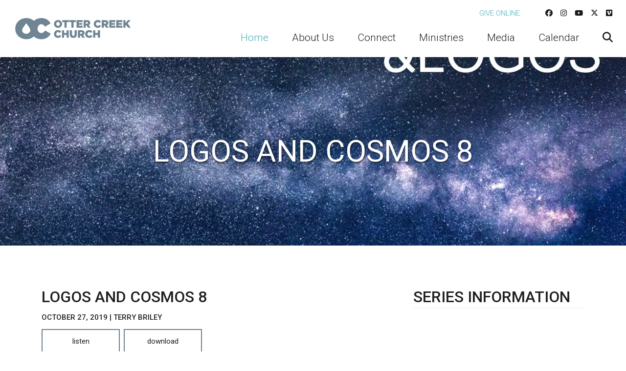

--- FILE ---
content_type: text/html; charset=UTF-8
request_url: https://ottercreek.org/sermon/logos-and-cosmos-8/
body_size: 45368
content:
<!DOCTYPE html>
<html class='no-js ' lang='en' xml:lang='en' data-themeid='mk036' data-cms='https://my.ekklesia360.com' data-siteid='19622' >
<head>
<!--

Theme: MK036
Design © 2025 Monk Development, Inc. All rights reserved.
For help, see: http://help.ekklesia360.com/

-->

<meta charset="utf-8">
<meta http-equiv="X-UA-Compatible" content="IE=edge">

<title>Logos and Cosmos 8 | Sermons | Otter Creek</title>
<meta name="description" content="Sermons by Otter Creek" >

<meta property="og:site_name" content="Otter Creek" >
<meta property="og:type" content="article" >
<meta property="og:title" content="Logos and Cosmos 8 | Sermons | Otter Creek" >

<meta property="og:image" content="https://cdn.monkplatform.com/image/[base64]/cosmos-logos.jpg?fm=webp" >
<meta property="og:image:width" content="1200" >
<meta property="og:image:height" content="630" >
<meta name="twitter:card" content="summary_large_image" >
<meta name="viewport" content="initial-scale=1.0, maximum-scale=1.0, user-scalable=no">
<meta content="yes" name="apple-mobile-web-app-capable">


<link rel="canonical" href="https://ottercreek.org/sermon/logos-and-cosmos-8/" />

<!-- Indicate preferred brand name for Google to display -->
<script type="application/ld+json">
{
  "@context": "http://schema.org",
  "@type": "WebSite",
  "name": "Otter Creek",
  "url": "https://ottercreek.org"
}
</script>

<link rel="stylesheet" href="https://kit.fontawesome.com/8916db1052.css" crossorigin="anonymous">
<link rel="stylesheet" href="/_assets/css/bootstrap.css?t=20190228104322" />
<link rel="stylesheet" href="/_assets/css/mk036.css?t=20190228104325" />
<link rel="stylesheet" href="/_assets/css/override.css?t=20210910094753" />

<!-- Google tag (gtag.js) --> <script async src="https://www.googletagmanager.com/gtag/js?id=G-PWVX67J5KJ"></script> <script> window.dataLayer = window.dataLayer || []; function gtag(){dataLayer.push(arguments);} gtag('js', new Date()); gtag('config', 'G-PWVX67J5KJ'); </script>



<style>.widget.sermon {

    display: block;
    display: table;
    margin: 1em auto;

}

.widget.sermon .col-12.col-lg-4, .widget.sermon .col-12.col-lg-8 {

    margin-top: 1em;
    display: block;
    flex: 0 0 0;
    max-width: 100%;
  
    margin: auto;
    text-align: center;
    margin: 1em auto;

}

.mx-lg-9 {

    margin-right: 3rem !important;
    margin-left: 3rem !important;
    display: block;
    margin: auto;

}

.r_grid{width:100%;margin:1em 0;clear:both}.r_grid .r_row{width:100%;margin-bottom:1em}.r_grid .r_row.omega{margin-bottom:0}.r_grid .clearfix:before,.r_grid .clearfix:after{content:" ";display:table}.r_grid .clearfix:after{clear:both}.r_grid .full,.r_grid .one-half,.r_grid .one-third,.r_grid .one-fourth,.r_grid .two-third,.r_grid .three-fourth,.r_grid .one-half.omega,.r_grid .one-third.omega,.r_grid .two-third.omega,.r_grid .one-fourth.omega,.r_grid .three-fourth.omega{padding-left:2.60281%;padding-right:2.60281%;width:94.79438%;float:right;margin-right:0;*margin-left:-1.66em;display:inline}.r_grid img{display:block;width:100%;height:auto;min-width:100%;max-width:100%;line-height:0;padding:0;margin:0}@media (max-width: 61.5em){.r_grid .full,.r_grid .one-half,.r_grid .one-third,.r_grid .one-fourth,.r_grid .two-third,.r_grid .three-fourth,.r_grid .one-half.omega,.r_grid .one-third.omega,.r_grid .two-third.omega,.r_grid .one-fourth.omega,.r_grid .three-fourth.omega{margin-bottom:1em}.r_grid .r_row{margin-bottom:0}}@media (min-width: 61.5em){.r_grid .full{width:100%;padding-left:0;padding-right:0;margin-left:0;margin-right:0;float:left}.r_grid .one-half{padding-left:0;padding-right:0;width:48.94268%;float:left;margin-right:2.11465%}.r_grid .one-third{padding-left:0;padding-right:0;width:31.92357%;float:left;margin-right:2.11465%}.r_grid .one-fourth{padding-left:0;padding-right:0;width:23.41401%;float:left;margin-right:2.11465%}.r_grid .two-third{padding-left:0;padding-right:0;width:65.96178%;float:left;margin-right:2.11465%}.r_grid .three-fourth{padding-left:0;padding-right:0;width:74.47134%;float:left;margin-right:2.11465%}.r_grid .one-half.omega{padding-left:0;padding-right:0;width:48.94268%;float:right;margin-right:0}.r_grid .one-third.omega{padding-left:0;padding-right:0;width:31.92357%;float:right;margin-right:0}.r_grid .one-fourth.omega{padding-left:0;padding-right:0;width:23.41401%;float:right;margin-right:0}.r_grid .two-third.omega{padding-left:0;padding-right:0;width:65.96178%;float:right;margin-right:0}.r_grid .three-fourth.omega{padding-left:0;padding-right:0;width:74.47134%;float:right;margin-right:0}}

#staff3 > div:nth-child(1) > p:nth-child(2) {
  display: none;
}

#staff3 > div:nth-child(1) > div:nth-child(4), #staff3 > div:nth-child(1) > div:nth-child(5), #staff3 > div:nth-child(1) > div:nth-child(6), #staff3 > div:nth-child(1) > div:nth-child(7) {
  
  display: none;
}

#staff3 > div.shepherd1 > p:nth-child(1) { 
    display: none;
}

#staff3 > div.shepherd1 { display:none!important;}</style>
<script src="/_assets/js/lib/jquery.min.js"></script>
<script src="/_assets/js/lib/tether.min.js"></script>
<script src="/_assets/js/lib/bootstrap.min.js"></script>
<script src="https://my.ekklesia360.com/Clients/monkcms-dev.js"></script><link rel="stylesheet" href="/_assets/css/layouts/mcms_sermons_5.css?t=20190228104324" />
</head>

<body class="flex-filters"> 

<div id="wrap">

 <header id="header" class="py-3 py-lg-4" data-toggle="sticky-onscroll">
	<div class="container-fluid px-lg-6">
    	<div class="row align-items-center">
        	<div class="col-8 col-md-6 col-lg-4 col-xl-3">
            <a href="/" class="logo"><img src="https://cdn.monkplatform.com/image/[base64]/otter-creek-logo.png?fm=webp" alt="Otter Creek Church Brentwood Campus" /></a>
            </div>
            <div class="col-4 col-md-6 col-lg-8 col-xl-9 text-right">
            	<nav class="metanav hidden-md-down mb-4 text-left">
                    <ul class="list-unstyled d-flex justify-content-end align-items-center m-0">
                    <li class="text-uppercase pr-4 pr-xl-8"><a href="/give" title="Give Online">Give Online</a></li><li class="pl-3 pr-1 social-links"><a href="https://www.facebook.com/OtterCreekChurch" target="_blank" title="Facebook"><i class="fab fa-facebook"></i></a></li><li class="pl-3 pr-1 social-links"><a href="https://www.instagram.com/ottercreekchurch/" target="_blank" title="Instagram"><i class="fab fa-instagram"></i></a></li><li class="pl-3 pr-1 social-links"><a href="https://www.youtube.com/channel/UCD0IGNlMEIsoW82KzXEX9Cg" target="_blank" title="YouTube"><i class="fab fa-youtube"></i></a></li><li class="pl-3 pr-1 social-links"><a href="https://twitter.com/ottercreek" target="_blank" title="Twitter"><i class="fab fa-x-twitter"></i></a></li><li class="pl-3 pr-1 social-links"><a href="https://vimeo.com/ottercreekchurch" target="_blank" title="Vimeo"><i class="fab fa-vimeo"></i></a></li>                    </ul>
                </nav>
                <nav class="desktop hidden-md-down">
                <ul id="nav" class="d-flex justify-content-end align-items-center">
  <li class="current" id="nav_home"><a href="/"><span>Home</span></a></li>
  <li id="nav_about-us"><a href="#"><span>About Us</span></a>
    <ul>
      <li id="nav_vision-values"><a href="/vision-values/"><span>Vision and Values</span></a></li>
      <li id="nav_about-us_ministers-and-staff"><a href="/about-us/ministers-and-staff/"><span>Ministers and Staff</span></a></li>
      <li id="nav_about-us_shepherds"><a href="/about-us/shepherds/"><span>Shepherds</span></a></li>
      <li id="nav_about-us_ministry-teams"><a href="/about-us/ministry-teams/"><span>Ministry Teams</span></a></li>
      <li id="nav_about-us_where-to-find-us"><a href="/about-us/where-to-find-us/"><span>Where to Find Us</span></a></li>
      <li id="nav_about-us_job-openings"><a href="/about-us/job-openings/"><span>Job Openings</span></a></li>
      <li id="nav_about-us_retreat-property"><a href="/about-us/retreat-property/"><span>Retreat Property</span></a></li>
    </ul>
  </li>
  <li id="nav_connect"><a href="#"><span>Connect</span></a>
    <ul>
      <li id="nav_connect_join-otter-creek"><a href="/connect/join-otter-creek/"><span>Join Otter Creek</span></a></li>
      <li id="nav_connect_small-groups"><a href="/connect/small-groups/"><span>Small Groups</span></a></li>
      <li id="nav_find-your-team"><a href="/find-your-team/"><span>Volunteer</span></a></li>
      <li id="nav_mental-health-resources"><a href="/mental-health-resources/" target="_blank"><span>Mental Health Resources</span></a></li>
    </ul>
  </li>
  <li id="nav_ministries"><a href="#"><span>Ministries</span></a>
    <ul>
      <li id="nav_ministries_classes"><a href="/ministries/classes/"><span>Classes</span></a></li>
      <li id="nav_ministries_adult-ministry"><a href="/ministries/adult-ministry/"><span>Adult Ministry</span></a>
        <ul>
          <li id="nav_ministries_adult-ministry_adult-ministry-connection"><a href="/ministries/adult-ministry/adult-ministry-connection/"><span>Adult Ministry Connection</span></a></li>
          <li id="nav_ministries_adult-ministry_adult-ministry-compassion"><a href="/ministries/adult-ministry/adult-ministry-compassion/"><span>Adult Ministry Compassion</span></a></li>
          <li id="nav_ministries_adult-ministry_adult-ministry-curiosity"><a href="/ministries/adult-ministry/adult-ministry-curiosity/"><span>Adult Ministry Curiosity</span></a></li>
        </ul>
      </li>
      <li id="nav_ministries_children"><a href="/ministries/children/"><span>Children</span></a></li>
      <li id="nav_ministries_otter-creek-youth-group"><a href="/ministries/otter-creek-youth-group/"><span>Otter Creek Youth Group</span></a></li>
      <li id="nav_ministries_young-adult"><a href="#"><span>Young Adult</span></a>
        <ul>
          <li id="nav_ministries_young-adults_college"><a href="/ministries/young-adults/college/"><span>College</span></a></li>
          <li id="nav_ministries_young-adult_young-adult"><a href="/ministries/young-adult/young-adult/"><span>Young Adult</span></a></li>
        </ul>
      </li>
      <li id="nav_ministries_outreach"><a href="#"><span>Outreach</span></a>
        <ul>
          <li id="nav_ministries_outreach_local-outreach"><a href="/ministries/outreach/local-outreach/"><span>Local Outreach</span></a></li>
          <li id="nav_ministries_outreach_global-mission"><a href="/ministries/outreach/global-mission/"><span>Global Mission</span></a></li>
          <li id="nav_ocwestend"><a href="/ocwestend/"><span>OC West End Ministry Center</span></a></li>
        </ul>
      </li>
      <li id="nav_ministries_prayer"><a href="/ministries/prayer/"><span>Prayer</span></a>
        <ul>
          <li id="nav_ministries_prayer_prayer-with-a-shepherd"><a href="/ministries/prayer/prayer-with-a-shepherd/"><span>Prayer with a Shepherd</span></a></li>
          <li id="nav_freedom-prayer"><a href="/freedom-prayer/"><span>Freedom Prayer</span></a></li>
        </ul>
      </li>
      <li id="nav_ministries_camp"><a href="#"><span>Camp</span></a>
        <ul>
          <li id="nav_ministries_youth_345-camp-save-the-date"><a href="/ministries/youth/345-camp-save-the-date/"><span>3.4.5 Camp Save-the-Date</span></a></li>
          <li id="nav_ministries_youth_senior-camp-save-the-date"><a href="/ministries/youth/senior-camp-save-the-date/"><span>OCYG Camp Save-the-Date</span></a></li>
        </ul>
      </li>
      <li id="nav_ministries_worship"><a href="/ministries/worship/"><span>Worship</span></a></li>
      <li id="nav_sale"><a href="/sale/"><span>Otter Creek Kids Consignment Sale</span></a></li>
      <li id="nav_ministries_oc-preschool-kindergarten"><a href="http://www.ottercreekschool.org" target="_blank"><span>OC Preschool &amp; Kindergarten</span></a></li>
      <li id="nav_ministries_oc-west-end-preschool"><a href="/ministries/oc-west-end-preschool/" target="_blank"><span>OC West End Preschool</span></a></li>
    </ul>
  </li>
  <li id="nav_media"><a href="#"><span>Media</span></a>
    <ul>
      <li id="nav_media_live-stream"><a href="http://ottercreek.org/live-stream-online/"><span>Live Stream</span></a></li>
      <li id="nav_teachings"><a href="/teachings/"><span>Teachings</span></a></li>
      <li id="nav_media_sunday-classes"><a href="/media/sunday-classes/"><span>Sunday Classes</span></a></li>
      <li id="nav_stories"><a href="/stories/"><span>Stories</span></a></li>
      <li id="nav_media_global-missions-highlight"><a href="/media/global-missions-highlight/"><span>Global Missions Highlight</span></a></li>
      <li id="nav_media_member-directory"><a href="/media/member-directory/"><span>Member Directory</span></a></li>
    </ul>
  </li>
  <li id="nav_public-calendar"><a href="/public-calendar/"><span>Calendar</span></a></li>
                	<li class="search"><a href="#" class="desktopsearch-toggle"><i class="fa fa-search"></i></a></li>
                </ul>
                </nav>
                <a href="#" id="mobile-toggle" class="mobilenav-toggle hidden-lg-up"><i class="fa fa-bars"></i></a>
            </div>
    	</div>	
    </div>
                <form action="/search-results/" method="get" id="searchForm" ><fieldset>
               <input type="text" id="search_term" name="keywords" value="" placeholder="Search" class="clearClick" />
               <a id="search_go" href="#" class="mcmsSearch fa fa-chevron-right"></a>
<input type="hidden" name="show_results" value="N%3B" />

            </fieldset></form></header><!--end #header-->
<nav class="mobile">
	<div class="mobile-inner">
    
    <div class="top">
    	<div class="search">
                    <form action="/search-results/" method="get" id="searchForm2" ><fieldset>
               <input type="text" id="search_term2" name="keywords" value="" placeholder="Search" class="clearClick" />
               <a id="search_go2" href="#" class="fa fa-chevron-right"></a>
<input type="hidden" name="show_results" value="N%3B" />

            </fieldset></form>        <a href="#" class="mobilesearch-toggle"><i class="fa fa-search"></i></a>
        </div>
    	<a href="#" class="mobilenav-toggle"><i class="fa fa-times"></i></a>
    </div>
    
	<ul id="mobilenav">
  <li class="current" id="mobilenav_home"><a href='/'>Home</a></li>
  <li id="mobilenav_about-us"><a href='#'>About Us</a>
    <ul>
      <li id="mobilenav_vision-values"><a href='/vision-values/'>Vision and Values</a></li>
      <li id="mobilenav_about-us_ministers-and-staff"><a href='/about-us/ministers-and-staff/'>Ministers and Staff</a></li>
      <li id="mobilenav_about-us_shepherds"><a href='/about-us/shepherds/'>Shepherds</a></li>
      <li id="mobilenav_about-us_ministry-teams"><a href='/about-us/ministry-teams/'>Ministry Teams</a></li>
      <li id="mobilenav_about-us_where-to-find-us"><a href='/about-us/where-to-find-us/'>Where to Find Us</a></li>
      <li id="mobilenav_about-us_job-openings"><a href='/about-us/job-openings/'>Job Openings</a></li>
      <li id="mobilenav_about-us_retreat-property"><a href='/about-us/retreat-property/'>Retreat Property</a></li>
    </ul>
  </li>
  <li id="mobilenav_connect"><a href='#'>Connect</a>
    <ul>
      <li id="mobilenav_connect_join-otter-creek"><a href='/connect/join-otter-creek/'>Join Otter Creek</a></li>
      <li id="mobilenav_connect_small-groups"><a href='/connect/small-groups/'>Small Groups</a></li>
      <li id="mobilenav_find-your-team"><a href='/find-your-team/'>Volunteer</a></li>
      <li id="mobilenav_mental-health-resources"><a href='/mental-health-resources/' target='_blank'>Mental Health Resources</a></li>
    </ul>
  </li>
  <li id="mobilenav_ministries"><a href='#'>Ministries</a>
    <ul>
      <li id="mobilenav_ministries_classes"><a href='/ministries/classes/'>Classes</a></li>
      <li id="mobilenav_ministries_adult-ministry"><a href='/ministries/adult-ministry/'>Adult Ministry</a>
        <ul>
          <li id="mobilenav_ministries_adult-ministry_adult-ministry-connection"><a href='/ministries/adult-ministry/adult-ministry-connection/'>Adult Ministry Connection</a></li>
          <li id="mobilenav_ministries_adult-ministry_adult-ministry-compassion"><a href='/ministries/adult-ministry/adult-ministry-compassion/'>Adult Ministry Compassion</a></li>
          <li id="mobilenav_ministries_adult-ministry_adult-ministry-curiosity"><a href='/ministries/adult-ministry/adult-ministry-curiosity/'>Adult Ministry Curiosity</a></li>
        </ul>
      </li>
      <li id="mobilenav_ministries_children"><a href='/ministries/children/'>Children</a></li>
      <li id="mobilenav_ministries_otter-creek-youth-group"><a href='/ministries/otter-creek-youth-group/'>Otter Creek Youth Group</a></li>
      <li id="mobilenav_ministries_young-adult"><a href='#'>Young Adult</a>
        <ul>
          <li id="mobilenav_ministries_young-adults_college"><a href='/ministries/young-adults/college/'>College</a></li>
          <li id="mobilenav_ministries_young-adult_young-adult"><a href='/ministries/young-adult/young-adult/'>Young Adult</a></li>
        </ul>
      </li>
      <li id="mobilenav_ministries_outreach"><a href='#'>Outreach</a>
        <ul>
          <li id="mobilenav_ministries_outreach_local-outreach"><a href='/ministries/outreach/local-outreach/'>Local Outreach</a></li>
          <li id="mobilenav_ministries_outreach_global-mission"><a href='/ministries/outreach/global-mission/'>Global Mission</a></li>
          <li id="mobilenav_ocwestend"><a href='/ocwestend/'>OC West End Ministry Center</a></li>
        </ul>
      </li>
      <li id="mobilenav_ministries_prayer"><a href='/ministries/prayer/'>Prayer</a>
        <ul>
          <li id="mobilenav_ministries_prayer_prayer-with-a-shepherd"><a href='/ministries/prayer/prayer-with-a-shepherd/'>Prayer with a Shepherd</a></li>
          <li id="mobilenav_freedom-prayer"><a href='/freedom-prayer/'>Freedom Prayer</a></li>
        </ul>
      </li>
      <li id="mobilenav_ministries_camp"><a href='#'>Camp</a>
        <ul>
          <li id="mobilenav_ministries_youth_345-camp-save-the-date"><a href='/ministries/youth/345-camp-save-the-date/'>3.4.5 Camp Save-the-Date</a></li>
          <li id="mobilenav_ministries_youth_senior-camp-save-the-date"><a href='/ministries/youth/senior-camp-save-the-date/'>OCYG Camp Save-the-Date</a></li>
        </ul>
      </li>
      <li id="mobilenav_ministries_worship"><a href='/ministries/worship/'>Worship</a></li>
      <li id="mobilenav_sale"><a href='/sale/'>Otter Creek Kids Consignment Sale</a></li>
      <li id="mobilenav_ministries_oc-preschool-kindergarten"><a href='http://www.ottercreekschool.org' target='_blank'>OC Preschool &amp; Kindergarten</a></li>
      <li id="mobilenav_ministries_oc-west-end-preschool"><a href='/ministries/oc-west-end-preschool/' target='_blank'>OC West End Preschool</a></li>
    </ul>
  </li>
  <li id="mobilenav_media"><a href='#'>Media</a>
    <ul>
      <li id="mobilenav_media_live-stream"><a href='http://ottercreek.org/live-stream-online/'>Live Stream</a></li>
      <li id="mobilenav_teachings"><a href='/teachings/'>Teachings</a></li>
      <li id="mobilenav_media_sunday-classes"><a href='/media/sunday-classes/'>Sunday Classes</a></li>
      <li id="mobilenav_stories"><a href='/stories/'>Stories</a></li>
      <li id="mobilenav_media_global-missions-highlight"><a href='/media/global-missions-highlight/'>Global Missions Highlight</a></li>
      <li id="mobilenav_media_member-directory"><a href='/media/member-directory/'>Member Directory</a></li>
    </ul>
  </li>
  <li id="mobilenav_public-calendar"><a href='/public-calendar/'>Calendar</a></li>
</ul>
     <ul class="links list-unstyled m-0 text-right">
	<li class='text-uppercase mb-4'><a href='/give' title="Give Online">Give Online</a></li>    </ul>
    <ul class="social list-unstyled d-flex justify-content-end align-items-center m-0">
	<li class='ml-4'><a href='https://www.facebook.com/OtterCreekChurch' target='_blank' title="Facebook"><i class='fa fa-facebook'></i></a></li><li class='ml-4'><a href='https://www.instagram.com/ottercreekchurch/' target='_blank' title="Instagram"><i class='fa fa-instagram'></i></a></li><li class='ml-4'><a href='https://www.youtube.com/channel/UCD0IGNlMEIsoW82KzXEX9Cg' target='_blank' title="YouTube"><i class='fa fa-youtube'></i></a></li><li class='ml-4'><a href='https://twitter.com/ottercreek' target='_blank' title="Twitter"><i class='fa fa-x-twitter'></i></a></li><li class='ml-4'><a href='https://vimeo.com/ottercreekchurch' target='_blank' title="Vimeo"><i class='fa fa-vimeo'></i></a></li>    </ul>
    </div>
</nav>


<div id="billboard" class="hasbillboard dark" style="background-image: url(https://cdn.monkplatform.com/image/[base64]/cosmos-logos.jpg?fm=webp);">
<div class='text'><div class='container'><div class='inner'><h1>Logos and Cosmos 8</h1></div></div></div><!--end .text--></div><!--end #billboard-->

<div id="content" class="py-8">
    <div class="container">
        <div class="row">
            <div class="col-lg-12 content-main">
                         <div id="ekkSermons_5_detail">
                                              <article>
                                          <div class="sermon-details row">
                      <div class='sermon-left col-12 col-lg-8'>
                        <h3>Logos and Cosmos 8</h3>
                        <h6>October 27, 2019 | Terry Briley</h6><ul class='media list-unstyled'><li class='listen'><a class='mcms_audioplayer' href='https://cms-production-backend.monkcms.com/Clients/download.php?sid=19622&url=https%3A%2F%2Fhistorian.ministrycloud.com%2Fr%2FeyJzaXRlX2lkIjoiMTk2MjIiLCJzZXJtb25faWQiOiIxNjg3NjMwIiwibWVkaWFfaWQiOiI3MDUxNzA0IiwibWVkaWFfZm9ybWF0IjoiMSJ9%2Fhttps%3A%2F%2F8e598f5040b714227211-2068f0643cbd186ff292bc704fe77e1b.ssl.cf2.rackcdn.com%2Fuploaded%2Fl%2F0e9459024_1572551668_logos-and-cosmos-10-27-19.mp3&mediaBID=7051704&v=4d5e7951f423200176cbe82abf38fc9b&template=https%3A%2F%2Fcms-production-backend.monkcms.com%2FClients%2Fplayer%2Fvideoplayer.php&module=sermon&content_id=1687630&type=sound&CMSCODE=EKK&skin=skin_plain.xml&CMS_LINK=https%3A%2F%2Fcms-production-backend.monkcms.com&width=400&height=300&image=&overrideImage=false&playlist=true&autostart=true&header=&'>Listen</a></li><li class='download'><a href='https://cms-production-backend.monkcms.com/Clients/download.php?sid=19622&url=https%3A%2F%2Fhistorian.ministrycloud.com%2Fr%2FeyJzaXRlX2lkIjoiMTk2MjIiLCJzZXJtb25faWQiOiIxNjg3NjMwIiwibWVkaWFfaWQiOiI3MDUxNzA0IiwibWVkaWFfZm9ybWF0IjoiMSJ9%2Fhttps%3A%2F%2F8e598f5040b714227211-2068f0643cbd186ff292bc704fe77e1b.ssl.cf2.rackcdn.com%2Fuploaded%2Fl%2F0e9459024_1572551668_logos-and-cosmos-10-27-19.mp3&mediaBID=7051704&v=4d5e7951f423200176cbe82abf38fc9b'>Download</a></li></ul>                      </div>
                      <div class='sermon-right  col-12 col-lg-4'><h3>Series Information</h3></div>                  </div>
                </article>
                            </div><!--end #ekkSermons_5_detail-->
            <div class="share">
<h5>Share with a friend</h5>
<a class="addthis_button_facebook"><span class="fab fa-facebook"></span></a>
<a class="addthis_button_twitter"><span class="fab fa-x-twitter"></span></a>
<a class="addthis_button_email"><span class="fa fa-envelope"></span></a>
<a class="addthis_button_expanded"><span class="fa fa-plus"></span></a>
</div>

            </div><!--end .text-main-->
        </div><!--end .row-->
    </div><!--end .container-->
    <div class='container mt-8'><h4>Other teachings in the series</h4><div id='ekkSermons_5_list'><div class='row'><article class='col-6 col-lg-3'><a href='/sermon/logos-and-cosmos-1' class='image-link'><img src='https://cdn.monkplatform.com/image/[base64]/cosmos-logos.jpg?fm=webp' /></a><div class='meta'><p>September 01, 2019</p></div><h5><a href='/sermon/logos-and-cosmos-1'>Logos and Cosmos 1</a></h5></article><article class='col-6 col-lg-3'><a href='/sermon/logos-and-cosmos-2' class='image-link'><img src='https://cdn.monkplatform.com/image/[base64]/cosmos-logos.jpg?fm=webp' /></a><div class='meta'><p>September 08, 2019</p></div><h5><a href='/sermon/logos-and-cosmos-2'>Logos and Cosmos 2</a></h5></article><article class='col-6 col-lg-3'><a href='/sermon/logos-and-cosmos-3' class='image-link'><img src='https://cdn.monkplatform.com/image/[base64]/cosmos-logos.jpg?fm=webp' /></a><div class='meta'><p>September 15, 2019</p></div><h5><a href='/sermon/logos-and-cosmos-3'>Logos and Cosmos 3</a></h5></article><article class='col-6 col-lg-3'><a href='/sermon/logos-and-cosmos-4' class='image-link'><img src='https://cdn.monkplatform.com/image/[base64]/cosmos-logos.jpg?fm=webp' /></a><div class='meta'><p>September 29, 2019</p></div><h5><a href='/sermon/logos-and-cosmos-4'>Logos and Cosmos 4</a></h5></article><article class='col-6 col-lg-3'><div class='meta'><p>October 06, 2019</p></div><h5><a href='/sermon/logos-and-cosmos-5'>Logos and Cosmos 5</a></h5></article><article class='col-6 col-lg-3'><a href='/sermon/logos-and-cosmos-6' class='image-link'><img src='https://cdn.monkplatform.com/image/[base64]/cosmos-logos.jpg?fm=webp' /></a><div class='meta'><p>October 13, 2019</p></div><h5><a href='/sermon/logos-and-cosmos-6'>Logos and Cosmos 6</a></h5></article><article class='col-6 col-lg-3'><a href='/sermon/logos-and-cosmos-7' class='image-link'><img src='https://cdn.monkplatform.com/image/[base64]/cosmos-logos.jpg?fm=webp' /></a><div class='meta'><p>October 20, 2019</p></div><h5><a href='/sermon/logos-and-cosmos-7'>Logos and Cosmos 7</a></h5></article><article class='col-6 col-lg-3'><a href='/sermon/logos-and-cosmos-9' class='image-link'><img src='https://cdn.monkplatform.com/image/[base64]/cosmos-logos.jpg?fm=webp' /></a><div class='meta'><p>November 03, 2019</p></div><h5><a href='/sermon/logos-and-cosmos-9'>Logos and Cosmos 9</a></h5></article><article class='col-6 col-lg-3'><a href='/sermon/logos-and-cosmos-10' class='image-link'><img src='https://cdn.monkplatform.com/image/[base64]/cosmos-logos.jpg?fm=webp' /></a><div class='meta'><p>November 10, 2019</p></div><h5><a href='/sermon/logos-and-cosmos-10'>Logos and Cosmos 10</a></h5></article><article class='col-6 col-lg-3'><a href='/sermon/logos-and-cosmos-11' class='image-link'><img src='https://cdn.monkplatform.com/image/[base64]/cosmos-logos.jpg?fm=webp' /></a><div class='meta'><p>November 17, 2019</p></div><h5><a href='/sermon/logos-and-cosmos-11'>Logos and Cosmos 11</a></h5></article><article class='col-6 col-lg-3'><a href='/sermon/logos-and-cosmos-12' class='image-link'><img src='https://cdn.monkplatform.com/image/[base64]/cosmos-logos.jpg?fm=webp' /></a><div class='meta'><p>November 24, 2019</p></div><h5><a href='/sermon/logos-and-cosmos-12'>Logos and Cosmos 12</a></h5></article><article class='col-6 col-lg-3'><a href='/sermon/logos-and-cosmos-13' class='image-link'><img src='https://cdn.monkplatform.com/image/[base64]/cosmos-logos.jpg?fm=webp' /></a><div class='meta'><p>December 01, 2019</p></div><h5><a href='/sermon/logos-and-cosmos-13'>Logos and Cosmos 13</a></h5></article><article class='col-6 col-lg-3'><a href='/sermon/logos-and-cosmos-14' class='image-link'><img src='https://cdn.monkplatform.com/image/[base64]/cosmos-logos.jpg?fm=webp' /></a><div class='meta'><p>December 08, 2019</p></div><h5><a href='/sermon/logos-and-cosmos-14'>Logos and Cosmos 14</a></h5></article><article class='col-6 col-lg-3'><a href='/sermon/logos-and-cosmos-15' class='image-link'><img src='https://cdn.monkplatform.com/image/[base64]/cosmos-logos.jpg?fm=webp' /></a><div class='meta'><p>December 15, 2019</p></div><h5><a href='/sermon/logos-and-cosmos-15'>Logos and Cosmos 15</a></h5></article><article class='col-6 col-lg-3'><a href='/sermon/logos-cosmos-01' class='image-link'><img src='https://cdn.monkplatform.com/image/[base64]/logos-cosmos.png?fm=webp' /></a><div class='meta'><p>June 04, 2023</p></div><h5><a href='/sermon/logos-cosmos-01'>Logos & Cosmos 01</a></h5></article><article class='col-6 col-lg-3'><a href='/sermon/logos-and-cosmos-02' class='image-link'><img src='https://cdn.monkplatform.com/image/[base64]/logos-cosmos.png?fm=webp' /></a><div class='meta'><p>June 11, 2023</p></div><h5><a href='/sermon/logos-and-cosmos-02'>Logos and Cosmos 02</a></h5></article><article class='col-6 col-lg-3'><a href='/sermon/logos-and-cosmos-03' class='image-link'><img src='https://cdn.monkplatform.com/image/[base64]/logos-cosmos.png?fm=webp' /></a><div class='meta'><p>June 18, 2023</p></div><h5><a href='/sermon/logos-and-cosmos-03'>Logos and Cosmos 03</a></h5></article><article class='col-6 col-lg-3'><a href='/sermon/logos-and-cosmos-04' class='image-link'><img src='https://cdn.monkplatform.com/image/[base64]/logos-cosmos.png?fm=webp' /></a><div class='meta'><p>June 25, 2023</p></div><h5><a href='/sermon/logos-and-cosmos-04'>Logos and Cosmos 04</a></h5></article><article class='col-6 col-lg-3'><a href='/sermon/logos-and-cosmos-05' class='image-link'><img src='https://cdn.monkplatform.com/image/[base64]/logos-cosmos.png?fm=webp' /></a><div class='meta'><p>July 02, 2023</p></div><h5><a href='/sermon/logos-and-cosmos-05'>Logos and Cosmos 05</a></h5></article><article class='col-6 col-lg-3'><a href='/sermon/logos-and-cosmos-06' class='image-link'><img src='https://cdn.monkplatform.com/image/[base64]/logos-cosmos.png?fm=webp' /></a><div class='meta'><p>July 09, 2023</p></div><h5><a href='/sermon/logos-and-cosmos-06'>Logos and Cosmos 06</a></h5></article><article class='col-6 col-lg-3'><a href='/sermon/logos-and-cosmos-07' class='image-link'><img src='https://cdn.monkplatform.com/image/[base64]/logos-cosmos.png?fm=webp' /></a><div class='meta'><p>July 16, 2023</p></div><h5><a href='/sermon/logos-and-cosmos-07'>Logos and Cosmos 07</a></h5></article><article class='col-6 col-lg-3'><a href='/sermon/logos-and-cosmos-08' class='image-link'><img src='https://cdn.monkplatform.com/image/[base64]/logos-cosmos.png?fm=webp' /></a><div class='meta'><p>July 23, 2023</p></div><h5><a href='/sermon/logos-and-cosmos-08'>Logos and Cosmos 08</a></h5></article><article class='col-6 col-lg-3'><a href='/sermon/logos-and-cosmos-09' class='image-link'><img src='https://cdn.monkplatform.com/image/[base64]/logos-cosmos.png?fm=webp' /></a><div class='meta'><p>July 30, 2023</p></div><h5><a href='/sermon/logos-and-cosmos-09'>Logos and Cosmos 09</a></h5></article><article class='col-6 col-lg-3'><a href='/sermon/logos-and-cosmos-010' class='image-link'><img src='https://cdn.monkplatform.com/image/[base64]/logos-cosmos.png?fm=webp' /></a><div class='meta'><p>August 06, 2023</p></div><h5><a href='/sermon/logos-and-cosmos-010'>Logos and Cosmos 010</a></h5></article><article class='col-6 col-lg-3'><a href='/sermon/logos-and-cosmos-011' class='image-link'><img src='https://cdn.monkplatform.com/image/[base64]/logos-cosmos.png?fm=webp' /></a><div class='meta'><p>August 13, 2023</p></div><h5><a href='/sermon/logos-and-cosmos-011'>Logos and Cosmos 011</a></h5></article><article class='col-6 col-lg-3'><a href='/sermon/logos-and-cosmos-012' class='image-link'><img src='https://cdn.monkplatform.com/image/[base64]/logos-cosmos.png?fm=webp' /></a><div class='meta'><p>August 20, 2023</p></div><h5><a href='/sermon/logos-and-cosmos-012'>Logos and Cosmos 012</a></h5></article><article class='col-6 col-lg-3'><a href='/sermon/logos-and-cosmos-013' class='image-link'><img src='https://cdn.monkplatform.com/image/[base64]/logos-cosmos.png?fm=webp' /></a><div class='meta'><p>August 27, 2023</p></div><h5><a href='/sermon/logos-and-cosmos-013'>Logos and Cosmos 013</a></h5></article><article class='col-6 col-lg-3'><a href='/sermon/logos-and-cosmos-014' class='image-link'><img src='https://cdn.monkplatform.com/image/[base64]/logos-cosmos.png?fm=webp' /></a><div class='meta'><p>September 03, 2023</p></div><h5><a href='/sermon/logos-and-cosmos-014'>Logos and Cosmos 014</a></h5></article></div></div></div></div><!--end #content-->


<footer id="footer">
    <div class="footer-top pt-8 pb-4 pt-lg-10 pb-lg-4"><div class="container-large"><div class="row">
<div class="col-12 col-lg mb-4 mb-lg-0">
<p style="text-align: center;"><a class="btn btn-danger" target="_blank" href="http://eepurl.com/gZdAy1" type="link" rel="noopener">weekly email signup</a></p>
<p></p>
</div>
</div>
<div style="text-align: center;">Sundays OC Brentwood 8:40am and 11:00am (ASL Interpreted Service)</div>
<div style="text-align: center;"><a target="_blank" href="http://ottercreek.org/live-stream-online/" rel="noopener">live stream available</a></div>
<div style="text-align: center;">Sundays OC West End 10:00am (in person)</div>
<p></p>
<div class="row">
<div class="col-12 col-lg">
<p style="text-align: center;"><a class="btn btn-danger" target="_blank" href="/ministries/prayer/" type="link" rel="noopener">i need prayer</a></p>
<p></p>
</div>
</div>
<p></p>
<div class="row">
<div class="col-12 col-lg mb-4 mb-lg-0">
<p></p>
<p></p>
</div>
<div class="col-12 col-lg mb-4 mb-lg-0">
<p></p>
<p></p>
</div>
</div>
<div class="row"></div>
<h4 style="text-align: center;"></h4></div></div>    <div class="footer-btm py-4 text-center">
    	<div class="container-large">
        
       	<p class="scrolltop mb-4"><a href="#" id="scrolltop">Scroll Up <i class="fa fa-angle-up"></i></a></p>
        <p class="m-0">
            Otter Creek Church Brentwood Campus &copy; 2025<span class='px-3'>|</span><a href='http://maps.google.com/maps?q=409 Franklin Rd, Brentwood, TN US 37027' target='_blank'>409 Franklin Rd, Brentwood, TN US 37027</a><span class='px-3'>|</span>(615) 373-1782
			<span class='px-3'>|</span><a href="https://goo.gl/maps/WVCMe6Gxs2qz9vi88" target="_blank">3534 West End Ave, Nashville, TN 37205</a>

			<div id='vendor-tagline'><a class="e360" href="http://www.ekklesia360.com" title="Ekklesia 360 | Web Development &amp; CMS" target="_blank">Ekklesia 360</a><link rel="stylesheet" href="https://ac4a520296325a5a5c07-0a472ea4150c51ae909674b95aefd8cc.ssl.cf1.rackcdn.com/theme/css/tagline-e360.css
"/><script src="https://ac4a520296325a5a5c07-0a472ea4150c51ae909674b95aefd8cc.ssl.cf1.rackcdn.com/theme/js/setLuminanceClass.js"></script></div>


        </p>
        </div>
    </div>
</footer>
</div><!--end #wrap-->

<script src="/_assets/js/lib/plugins.js"></script>
<script src="/_assets/js/monk/helpers/notice.js"></script>
<script src="/_assets/js/monk/main.js"></script>

<script src="https://my.ekklesia360.com/Clients/monkcms-dev.js"></script>
<script src="https://ac4a520296325a5a5c07-0a472ea4150c51ae909674b95aefd8cc.ssl.cf1.rackcdn.com/theme/js/theme-common.js"></script>

<div class="alertpopup-wrap alertP3" style="display: none;">
	<div class="alertpopup">
		<a href="#" class="alertpopup-toggle nolink">
			<i class="alerticon-cross"></i>
		</a>
			<div class="alertpopup-inner">
				

<!-- LOGIN HERE -->
<div class="login-wrapper">
<div class="login-panel">
        
    <form id="f1-login" action="/f1/loginAction.php" method="post">
                <div class="row">
        	<div class="col-sm-12 col-md-6">
        		<h5 class='center'>F1 login</h5>
        		<input type="text" placeholder="Email" name="username">
    			<input type="password" name="password" placeholder="Password">
    			<input type="submit" style="display:none"/>
    			<div class='login'>
    				<a href="javascript:;" onclick="document.getElementById('f1-login').submit();" class="btn btn-primary">Log In</a>
    			    <div class='forgot'><a href="https://otrcrktn.infellowship.com/UserLogin/ForgotPassword">Forgot your password?</a></div>
    			    
    			    
    			</div>
        	</div>
        	<div class="col-sm-12 col-md-6">
        		<div class="signup-group">
        		    <h5>Need an account?</h5>
        		    <p class='intro'>Update profile, see small group information and give</p>
        		    <p class='signup'><a href="https://otrcrktn.infellowship.com/userlogin/new/" class="btn btn-primary">Sign Up</a></p>
        		</div>
        	</div>
        </div>
        
    </form>
        
</div>
</div>
<!-- END OF LOGIN -->


			</div>
		</div>
	</div>

<script>
    function getParameterByName(name, url) {
        if (!url) url = window.location.href;
        name = name.replace(/[\[\]]/g, "\\$&");
        var regex = new RegExp("[?&]" + name + "(=([^&#]*)|&|#|$)"),
            results = regex.exec(url);
        if (!results) return null;
        if (!results[2]) return '';
        return decodeURIComponent(results[2].replace(/\+/g, " "));
    }
	jQuery(document).ready(function($) {
		$('.alertpopup-toggle').click(function(event){
			event.preventDefault();
			$(this).parents('.alertpopup-wrap').hide();
		});
		$('.alertpopup-wrap').click(function(e){
		   if(e.target === this){
			   $(this).hide();
		   }else{
			   //inside do nothing
		   }
		});

		$('.alertbar-toggle').click(function(event){
			event.preventDefault();
			$(this).parents('.alertbar-wrap').toggleClass('active');
		});

		$("a[href='#login']").click(function(event) {
			/* Act on the event */
			event.preventDefault();
			 $("button#nav-open").click();
            $('.alertpopup-wrap').show();
		});


        if (getParameterByName("login")==="failed") {
           $('.alertpopup-wrap').show();
        }
	});
</script>
</body>
</html>


--- FILE ---
content_type: text/css
request_url: https://kit.fontawesome.com/8916db1052.css
body_size: -76
content:
@import url(https://ka-p.fontawesome.com/releases/v6.7.2/css/pro.min.css?token=8916db1052);@import url(https://ka-p.fontawesome.com/releases/v6.7.2/css/pro-v4-shims.min.css?token=8916db1052);@import url(https://ka-p.fontawesome.com/releases/v6.7.2/css/pro-v5-font-face.min.css?token=8916db1052);@import url(https://ka-p.fontawesome.com/releases/v6.7.2/css/pro-v4-font-face.min.css?token=8916db1052);

--- FILE ---
content_type: text/css
request_url: https://ottercreek.org/_assets/css/override.css?t=20210910094753
body_size: 28733
content:
/* $header1, color, Header BG */
/* $header2, color, Top Links 1 */
/* $header3, color, Top Links 2 */
/* $body1, color, Page BG */
/* $text1, color, Text Color */
/* $text2, color, Link Color */
/* $accent1, color, Accent 1 Color */
/* $accent2, color, Accent 2 Color */
/* $accent3, color, Accent 3 Color */
/* $accent4, color, Accent 4 Color */
/* $dark1, color, Image Overlay */
/* $dark2, color, Dark Color */
/* $footer1, color, Footer BG */
/* $footer2, color, Footer Color */
/* $titlesFont, fontFamily, Headings (h1-h6) & Blockquote
Bree Serif => 'Bree Serif', serif
@import url('https://fonts.googleapis.com/css?family=Bree+Serif');
Dosis => 'Dosis', sans-serif
@import url('https://fonts.googleapis.com/css?family=Dosis');
Handlee => 'Handlee', cursive
@import url('https://fonts.googleapis.com/css?family=Handlee');
Josefin Slab => 'Josefin Slab', serif
@import url('https://fonts.googleapis.com/css?family=Josefin+Slab');
Lato => 'Lato', sans-serif
@import url('https://fonts.googleapis.com/css?family=Lato');
Libre Baskerville => 'Libre Baskerville', serif
@import url('https://fonts.googleapis.com/css?family=Libre+Baskerville');
Lora => 'Lora', serif
@import url('https://fonts.googleapis.com/css?family=Lora');
Miriam Libre => 'Miriam Libre', sans-serif
@import url('https://fonts.googleapis.com/css?family=Miriam+Libre');
Merriweather => 'Merriweather', sans-serif
@import url('https://fonts.googleapis.com/css?family=Merriweather');
Noto Serif => 'Noto Serif', serif
@import url('https://fonts.googleapis.com/css?family=Noto+Serif');
Montserrat => 'Montserrat', sans-serif
@import url('https://fonts.googleapis.com/css?family=Montserrat');
Open Sans => 'Open Sans', sans-serif
@import url('https://fonts.googleapis.com/css?family=Open+Sans');
Oswald => 'Oswald', sans-serif
@import url('https://fonts.googleapis.com/css?family=Oswald');
Playfair Display => 'Playfair Display', serif
@import url('https://fonts.googleapis.com/css?family=Playfair+Display');
Quicksand => 'Quicksand', sans-serif
@import url('https://fonts.googleapis.com/css?family=Quicksand');
Raleway => 'Raleway', sans-serif
@import url('https://fonts.googleapis.com/css?family=Raleway');
Roboto (Default) => 'Roboto', sans-serif
@import url('https://fonts.googleapis.com/css?family=Roboto:300,300i,400,400i,500,500i,700,700i');
Titillium Web => 'Titillium Web', sans-serif
@import url('https://fonts.googleapis.com/css?family=Titillium+Web');
*/
/* $bodyFont, fontFamily, Body
Bree Serif => 'Bree Serif', serif
@import url('https://fonts.googleapis.com/css?family=Bree+Serif');
Dosis => 'Dosis', sans-serif
@import url('https://fonts.googleapis.com/css?family=Dosis');
Handlee => 'Handlee', cursive
@import url('https://fonts.googleapis.com/css?family=Handlee');
Josefin Slab => 'Josefin Slab', serif
@import url('https://fonts.googleapis.com/css?family=Josefin+Slab');
Lato => 'Lato', sans-serif
@import url('https://fonts.googleapis.com/css?family=Lato');
Libre Baskerville => 'Libre Baskerville', serif
@import url('https://fonts.googleapis.com/css?family=Libre+Baskerville');
Lora => 'Lora', serif
@import url('https://fonts.googleapis.com/css?family=Lora');
Miriam Libre => 'Miriam Libre', sans-serif
@import url('https://fonts.googleapis.com/css?family=Miriam+Libre');
Merriweather => 'Merriweather', sans-serif
@import url('https://fonts.googleapis.com/css?family=Merriweather');
Noto Serif => 'Noto Serif', serif
@import url('https://fonts.googleapis.com/css?family=Noto+Serif');
Montserrat => 'Montserrat', sans-serif
@import url('https://fonts.googleapis.com/css?family=Montserrat');
Open Sans => 'Open Sans', sans-serif
@import url('https://fonts.googleapis.com/css?family=Open+Sans');
Oswald => 'Oswald', sans-serif
@import url('https://fonts.googleapis.com/css?family=Oswald');
Playfair Display => 'Playfair Display', serif
@import url('https://fonts.googleapis.com/css?family=Playfair+Display');
Quicksand => 'Quicksand', sans-serif
@import url('https://fonts.googleapis.com/css?family=Quicksand');
Raleway => 'Raleway', sans-serif
@import url('https://fonts.googleapis.com/css?family=Raleway');
Roboto (Default) => 'Roboto', sans-serif
@import url('https://fonts.googleapis.com/css?family=Roboto:300,300i,400,400i,500,500i,700,700i');
Titillium Web => 'Titillium Web', sans-serif
@import url('https://fonts.googleapis.com/css?family=Titillium+Web');
*/
/* $wardrobeAtRules */
@import url('https://fonts.googleapis.com/css?family=Roboto:300,300i,400,400i,500,500i,700,700i');
/* $wardrobeAtRules */
/* Header 1 - Header BG
================================================== */
#nav > li > ul > li > a, #nav > li > ul > li > ul > li > a, #header #searchForm #search_term, #header #searchForm #search_go, #searchForm2 #search_term2, #searchForm2 #search_go2, #mobilenav > li > ul > li > a { /* $header1 */ color: #ffffff; }

#header, #nav > li > ul > li:hover > a, #nav > li > ul > li > ul > li > a:hover, nav.mobile, #mobilenav > li > ul > li.active > a, .featured-article__nav, .featured-article__btn { /* $header1 */ background-color: #ffffff; }


/* Header 2 - Top Links 1
================================================== */
#header .metanav li a:hover, #nav > li > a, #nav > li > ul > li a:hover, nav.mobile ul a, nav.mobile .top .search .mobilesearch-toggle, nav.mobile .top .mobilenav-toggle, #mobilenav > li > ul > li.active > a, #mobilenav > li > ul > li.active > ul a, #mobilenav li.dropdown.active > a span i, #header .metanav li.social-links a, #nav > li > ul > li:hover > a, #nav > li > ul > li > ul > li > a:hover { /* $header2 */ color: #1c1b1b; }

#nav > li > ul, #nav > li > ul > li > ul, #header #searchForm fieldset, #searchForm2 fieldset, #mobilenav > li > ul > li > a { /* $header2 */ background-color: #1c1b1b; }

/* Header 3 - Top Links 2
================================================== */
#mobile-toggle, #header .metanav li a, #nav > li.current > a, #nav > li:hover > a, #mobilenav > li.active > a, #header .metanav li.social-links a:hover { /* $header3 */ color: #3fafba; }

/* Page 1 - Page BG
================================================== */
.btn-default:hover, .btn-default.active, .btn-primary:hover, .media li a:hover, .rsvp a:hover, .media li a.active, .rsvp a.active, .btn-success, .btn-success:hover, .btn-success.active, .btn-info, .btn-info:hover, .btn-info.active, .btn-warning, .btn-warning:hover, .btn-warning.active, .btn-danger, .btn-danger:hover, .btn-danger.active, .monkForm fieldset > legend, .monkForm input[type=submit]:hover, .dark .monkForm, .dark .monkForm fieldset fieldset > legend, .dark .monkForm .heading, .dark .monkForm div.divider .heading, .dark .monkForm input[type=submit], #newsletter_submit:hover, #subnav > li > ul > li.current a, .content-main .widget.featured-buttons li a, .content-section .widget.featured-buttons li a, .ui-selectmenu-menu .ui-menu li:hover, .featured-post__nav, .featured-post__btn .post-icon, .post-list__item--has-image .post-list__media .post-icon, .post-author__social-button, .post-categories__item--active, .calendar th, .calendar td > a:hover, #subnav > li > a:hover, #subnav > li > ul > li > a:hover, .ui-selectmenu-button.ui-selectmenu-button-open span.ui-selectmenu-text, .ui-selectmenu-button.ui-selectmenu-button-open span.fa, #stickysub #stickysub-nav li a, .article-categories__item:hover, .article-categories__item.article-categories__item--active { /* $body1 */ color: #fff; }

body, .monkForm, .monkForm .file input, .content-main #searchForm fieldset, .post-list__item.post-list__item--padding, #event-control-bar, #stickysub #stickysub-nav li a:hover, #stickysub #stickysub-nav li a.active, #new-here #topRotator .pager3 span, #new-here #welcome #welcomeRight .location #map-wrap, .article-header__title, .article-list__item.article-list__item--padding { /* $body1 */ background-color: #fff; }

.dark .monkForm div.divider { /* $body1 */ border-color: #fff; }

/* Text 1 - Text Color
================================================== */
body, table caption, table th, table td, .btn-default, .btn-primary, .media li a, .rsvp a, #pagination #current, #pagination .current, .share a, .monkForm, .monkForm fieldset fieldset > legend, .monkForm .heading, .monkForm div.divider .heading, .monkForm div input, .monkForm div textarea, .monkForm div select, .monkForm div input, .monkForm div textarea, .monkForm input[type=submit], #newsletter_submit, #module-search fieldset, #zip-search .zip-inner, #module-search-term, #zip-search-term, #module-search-submit:hover, #zip-search-submit:hover, #gF-filter-submit:hover, nav.sidebar ul a, #subnav > li > a, .content-main #searchForm #search_term, #tabs li.active a, .ui-tabs .ui-tabs-nav li.ui-tabs-active .ui-tabs-anchor, .module-tabs li a.active, .ui-selectmenu-menu .ui-menu li, #content #giving1 #moreinfo #tabs li.active a, .ui-selectmenu-button span.ui-selectmenu-text, .ui-selectmenu-button span.fa, .article-categories__item  { /* $text1 */ color: #212021; }

.btn-default:hover, .btn-default.active, .btn-primary:hover, .media li a:hover, .rsvp a:hover, .btn-primary.active, .media li a.active, .rsvp a.active, .btn-success:hover, .btn-success.active, .btn-info:hover, .btn-info.active, .btn-warning:hover, .btn-warning.active, .btn-danger:hover, .btn-danger.active, .monkForm fieldset > legend, .monkForm fieldset > legend:before, .monkForm fieldset > legend:after, .monkForm input[type=submit]:hover, #newsletter_submit:hover, #subnav > li > ul > li.current, .content-main .widget.featured-buttons li a:hover, .content-section .widget.featured-buttons li a:hover, .content-main .widget.featured-buttons li.pos-4 a:hover, .content-main .widget.featured-buttons li.pos-8 a:hover, .content-section .widget.featured-buttons li.pos-4 a:hover, .content-section .widget.featured-buttons li.pos-8 a:hover, .content-main .widget.featured-buttons li.pos-2 a:hover, .content-main .widget.featured-buttons li.pos-6 a:hover, .content-section .widget.featured-buttons li.pos-2 a:hover, .content-section .widget.featured-buttons li.pos-6 a:hover, .content-main .widget.featured-buttons li.pos-3 a:hover, .content-main .widget.featured-buttons li.pos-7 a:hover, .content-section .widget.featured-buttons li.pos-3 a:hover, .content-section .widget.featured-buttons li.pos-7 a:hover, .ui-selectmenu-menu .ui-menu li:hover, .featured-post__btn:hover, .post-author__social-button, .post-categories__item--active, .post-list__image, .calendar th, .calendar td > a:hover, #subnav > li > a:hover, #subnav > li > ul > li > a:hover, .ui-selectmenu-button.ui-selectmenu-button-open, .article-categories__item:hover, .article-categories__item.article-categories__item--active { /* $text1 */ background-color: #212021; }

#new-here #welcome #directions { border-top: 1px solid; border-bottom: 1px solid; }

#staff3 .filters, .article-nav, .article-list__item { /* $text1 */ background-color: rgba(33,32,33,.1); }

.btn-default, .btn-default:hover, .btn-default.active, .btn-primary:hover, .media li a:hover, .rsvp a:hover, .btn-primary.active, .media li a.active, .rsvp a.active, .btn-success:hover, .btn-success.active, .btn-info:hover, .btn-info.active, .btn-warning:hover, .btn-warning.active, .btn-danger:hover, .btn-danger.active, .monkForm, .monkForm input[type=submit]:hover, #newsletter_submit:hover, .post-categories__item--active, .calendar td, .article-categories__item:hover, .article-categories__item.article-categories__item--active { /* $text1 */ border-color: #212021; }

#new-here #welcome #directions { /* $text1 */ border-color: rgba(33,32,33,.1); }

/* Text 2 - Link Color
================================================== */
a, .share a:hover, .monkForm p.error, .monkForm .asterisk, #module-search-submit, #zip-search-submit, #gF-filter-submit, nav.sidebar ul a:hover, .content-sidebar .widget.events .date span.fa, .content-main .widget .featured-link .info .icon, .content-section .widget .featured-link .info .icon, .has-carousel .carousel-prev:hover, .has-carousel .carousel-next:hover, .post-nav__btn .post-icon, .post-list__close--series, .post-nav__btn, .post-nav__btn:hover, .post-nav__more, .post-nav__search-submit, .post-list__series-status .post-icon, .post-list__close--series .post-icon, .post-nav__more .post-icon, .post-list__loading .post-icon, #event-control-bar h3, #event-control-bar .event-list-title, .calendar-month, .list-month-title, .calendar td > a, .list-event-prev, .list-event-next, .calendar-prev, .calendar-next, #event-control-bar h3 span, #content #event-nav li a:hover, #content #event-nav li.active a, #content #giving1 #moreinfo #tabs li a, .list-time .fa, #stickysub #stickysub-nav li a:hover, #stickysub #stickysub-nav li a.active { /* $text2 */ color: #6c818f; }

a:focus, a:hover, .post-list__media .post-icon, .post-list__close--series:hover, .post-nav__more:hover, #content #giving1 #moreinfo #tabs li a:hover { /* $text2 */ color: rgba(108, 129, 143, 0.7); }

.btn-info, .content-main .widget.featured-buttons li.pos-4 a, .content-main .widget.featured-buttons li.pos-8 a, .content-section .widget.featured-buttons li.pos-4 a, .content-section .widget.featured-buttons li.pos-8 a, .cycle-pager span.cycle-pager-active, .post-author__social-button:hover, .featured-post__nav, .featured-post__btn, #giving1 #topRotator .pager3 span.cycle-pager-active, .staff3-items.staff3-detail article ul.staff3-social li a:hover, #stickysub, #new-here #topRotator .pager3 span:hover, #new-here #topRotator .pager3 span.cycle-pager-active { /* $text2 */ background-color: #6c818f; }

.btn-primary, .media li a, .rsvp a, .btn-info, .monkForm input[type=submit], #newsletter_submit, #ekkSermons_5_list article a.image-link::after, .article-categories__item { /* $text2 */ border-color: #6c818f; }

/* Accent 1 - Accent 1 Color
================================================== */
.btn-success, .content-main .widget.featured-buttons li a, .content-section .widget.featured-buttons li a { /* $accent1 */ background-color: #6c818f; }

.btn-success { /* $accent1 */ border-color: #6c818f; }

/* Accent 2 - Accent 2 Color
================================================== */
.btn-warning, .content-main .widget.featured-buttons li.pos-2 a, .content-main .widget.featured-buttons li.pos-6 a, .content-section .widget.featured-buttons li.pos-2 a, .content-section .widget.featured-buttons li.pos-6 a { /* $accent2 */ background-color: #6c818f; }

.btn-warning { /* $accent2 */ border-color: #6c818f; }

/* Accent 3 - Accent 3 Color
================================================== */
code { /* $accent3 */ color: #6c818f; }

.btn-danger, .content-main .widget.featured-buttons li.pos-3 a, .content-main .widget.featured-buttons li.pos-7 a, .content-section .widget.featured-buttons li.pos-3 a, .content-section .widget.featured-buttons li.pos-7 a { /* $accent3 */ background-color: #6c818f; }

.btn-danger { /* $accent3 */ border-color: #6c818f; }

/* Accent 4 - Accent 4 Color
================================================== */
#pagination #off { /* $accent4 */ color: #bccde0; }

blockquote, .div-callout, .monkForm div input, .monkForm div textarea, #module-search fieldset, #zip-search .zip-inner, nav.sidebar, #tabs li.active a, .ui-tabs .ui-tabs-nav li.ui-tabs-active .ui-tabs-anchor, .module-tabs li a.active, .ui-tabs .ui-tabs-panel, .ui-accordion-header, .ui-selectmenu-menu .ui-menu, .featured-post, .post-list__item, .post-list__item--series, .post-nav, .post-nav__btn, #content #event-nav, #giving1 #welcomeBG, #content #giving1 #moreinfo #tabs li.active a, #giving1 #moreinfo .tabContent, .items article, .ui-selectmenu-button, .featured-post__slide, #new-here #welcome #welcomeRight .location, #new-here #welcome #directions { /* $accent4 */ background-color: #bccde0; }

#pagination #off, .monkForm div.divider, .content-main #searchForm fieldset, .monkForm .file .data, .items article, .items article .meta,  .post-nav__search-input, #ekkSermons_5_list h3, #ekkSermons_5_detail .sermon-right h3 { /* $accent4 */ border-color: #bccde0; }

/* Dark 1 - Image Overlay
================================================== */
.has-carousel .carousel-prev, .has-carousel .carousel-next { /* $dark1 */ color: #252525; }

.staff3-items article .staff3-rollover ul li a { /* $dark1 */ color: rgba(37, 37, 37, 0.8); }

.dark blockquote, .dark .div-callout, .content-sidebar-section.dark, .content-section .content-section-inner.dark, .insert-gallery a, .rotator, .dark .ui-tabs .ui-tabs-nav li.ui-tabs-active .ui-tabs-anchor, .dark .module-tabs li a.active, .dark .ui-tabs .ui-tabs-panel, .dark .ui-accordion-header, .nh3-monklet-section-featured-event article.dark, .nh3-monklet-section-featured-article article.dark, .nh3-monklet-section-grid article { /* $dark1 */ background-color: #252525; }

.content-main .widget .featured-link:hover .info, .content-section .widget .featured-link:hover .info, .featured-description { /* $dark1 */ background-color: rgba(37, 37, 37, 0.9); }

.staff3-items article .staff3-rollover { /* $dark1 */ background-color: rgba(37, 37, 37, 0.7); }

.content-main .widget .featured-link .info, .content-section .widget .featured-link .info, .staff3-items.staff3-detail article ul.staff3-social li a { /* $dark1 */ background-color: rgba(37, 37, 37, 0.5); }

/* Dark 2 - Dark Color
================================================== */
.dark, .dark .btn-default, .dark .btn-primary, .dark .media li a, .dark #newsletter_submit, #billboard.dark h1, #billboard.dark h2, #billboard.dark h3, #billboard.dark h4, #billboard.dark h5, #billboard.dark h6, #billboard .dark h1, #billboard .dark h2, #billboard .dark h3, #billboard .dark h4, #billboard .dark h5, #billboard .dark h6, .content-main .widget .featured-link .info, .content-section .widget .featured-link .info, .insert-gallery a:after, .pager, .dark .has-carousel .carousel-prev, .dark .has-carousel .carousel-next, .dark .ui-tabs .ui-tabs-nav li.ui-tabs-active .ui-tabs-anchor, .dark .module-tabs li a.active, .staff3-items article .staff3-rollover, .staff3-items article .staff3-rollover p, .staff3-items.staff3-detail article ul.staff3-social li a, .featured-description p { /* $dark2 */ color: #fff; }

.cycle-pager span, #giving1 #topRotator .pager3 span, .staff3-items article .staff3-rollover ul li a:hover { /* $dark2 */ background-color: #fff; }

.staff3-items article .staff3-rollover ul li a { /* $dark2 */ background-color: rgba(255, 255, 255, 0.5); }

/* Footer 1 - Footer BG
================================================== */
#footer, #footer blockquote { /* $footer1 */ background-color: #1c1b1b; }

/* Footer 2 - Footer Color
================================================== */
#footer, #footer .btn-default, #footer .btn-primary, #footer .media li a, #footer #newsletter_submit { /* $footer2 */ color: #fff; }

h1, h2, h3, h4, h5, h6, blockquote, .infobox h5, .infobox h6, .infoBox .buttons.grouped .text  { /* $titlesFont */ font-family: 'Roboto', sans-serif; }

body, table caption, table th, table td, textarea, #newsletter_text, #comment-submit, #search_term, #search_term2, #module-search-term, .ui-selectmenu, .ui-selectmenu-menu, .ui-selectmenu-menu .ui-menu, .monkForm, .monkForm legend, .monkForm input, #zip-search-term, .ui-selectmenu-button, .ui-selectmenu-menu .ui-menu, select.sorter, #directions-form input, #directions-form button, .infobox p, .infobox li, .mapmarker-text  { /* $bodyFont */ font-family: 'Roboto', sans-serif; }


/*VOLUNTEER LAYOUT custom colors*/
#volunteer-opportunity article h3,
#volunteer-opportunity article.detail .details aside .buttons a,
#volunteer-opportunity .iconBox .iconServe,
#volunteer-opportunity article.detail header section p,
#volunteer-opportunity  article.detail .details .contact-submit,
#volunteer-opportunity article.detail h3 {
	/* $text1 */ 
	color: #212021;
}
#volunteer-opportunity article .details .more,
#volunteer-opportunity #volunteerOpps .return,
#volunteer-opportunity article.detail header aside .map-directions {
	/* $text2 */ 
	background-color: #6c818f;
}
#volunteer-opportunity article .details .more:hover,
#volunteer-opportunity #volunteerOpps .return a:hover,
#volunteer-opportunity article.detail header aside .map-directions:hover ,
#volunteer-opportunity  article.detail .details .contact-submit:hover{
	/* $text1 */ 
	background-color: #212021;
}
#volunteer-opportunity #vol-filter .childcare,
#volunteer-opportunity #volunteerOpps .return a,
#volunteer-opportunity .iconBoxInner,
#volunteer-opportunity  article.detail .details .contact-submit:hover {
	/* $text1 */ 
	border-color: #212021;
}
#volunteer-opportunity #pagination a#previous:before,
#volunteer-opportunity #pagination a#next:before {
	/* $text2 */ 
	color: #6c818f;
}
#volunteer-opportunity #pagination a:hover#previous:before,
#volunteer-opportunity #pagination a:hover#next:before{
	/* $text2 */ 
	color: rgba(108, 129, 143, 0.7);
}
#volunteer-opportunity article.detail .details aside,
#volunteer-opportunity .highlight {
	/* $text1 */ 
	background-color: rgba(33,32,33,0.05); 
}
#volunteer-opportunity .serveWide,
#volunteer-opportunity .serveThird,
#volunteer-opportunity .filters  {
	/* $text1 */ 
	background-color: rgba(33,32,33,0.1); 
}
#volunteer-opportunity  article.detail .details .contact-submit:hover {
	/* $accent4 */
	color: #bccde0; 
}
#volunteer-opportunity  article.detail .details .contact-submit {
	/* $text2 */ 
	border-color: #6c818f;
}
#volunteer-opportunity article.detail .details .contact-field {
	/* $accent4 */
	background-color: #bccde0;
}
#volunteer-opportunity article.detail .details #contact-form {
	/* $text1 */ 
	border-color: #212021;
}
#volunteer-opportunity article.detail .details .contactH4 .asterisk {
	/* $text2 */ 
	color: #6c818f;
}
/*END OF VOLUNTEER LAYOUT custom colors*/

/*GIVING LAYOUT*/
#giving1 #welcomeBG,
#giving1 #moreinfo .tabContent.active {
  /* $accent4 */ 
  background-color: #bccde0; 
}
#giving1 #moreinfo #tabs li {
  /* $text1 */ 
  color: #212021;
}
#giving1 #topRotator .pager span,
#giving1 #moreinfo #tabs li.active {
  /* $accent4 */ 
  background-color: #bccde0; 
}
#giving1 #topRotator .pager span,
#giving1 #moreinfo #tabs li:hover,
#giving1 #moreinfo #tabs li.active  {
  /* $text2 */ 
  color: #6c818f;
}


/*LIVE STREAM LAYOUT #1*/
#live-stream #twitter .title{
	/* $header1 */ 
  background-color: #ffffff;
}
#live-stream #twitter ::-webkit-scrollbar-track {
  /* $dark1 */ 
  background-color: rgba(37, 37, 37, 0.6);
}
#live-stream #twitter ::-webkit-scrollbar-thumb {
  /* $dark1 */ 
  background-color: rgba(37, 37, 37, 1);
}
#live-stream #footer-sections .event {
  /* $dark1 */ 
  background-color: rgba(37, 37, 37, 0.1);
}
#live-stream .links{
	/* $accent4 */ 
	background-color: #bccde0;
}
#live-stream .countdown{
	/* $accent4 */ 
	background-color: #bccde0;
}
#live-stream #twitter #tweets{
  /* $dark1 */ 
  background-color: rgba(37, 37, 37, 0.9);
}
#live-stream #twitter .follow,
#live-stream #twitter p {
  /* $dark2 */ 
  color: #fff;
}
#live-stream #rotator .pager span {
  /* $dark2 */ 
  background-color: #fff;
}
#live-stream #twitter .time {
  /* $dark2 */ 
  color: #fff; /*should be grey*/
}
#live-stream .countdown .delimiter,
#live-stream .countdown .label,
#live-stream .countdown .live {
	/* $text1 */ 
	color: #212021;
}
#live-stream .countdown .number {
   /* $text2 */ 
   color: #6c818f;
}
#live-stream #twitter .follow,
#live-stream #rotator .pager span.cycle-pager-active {
  /* $text2 */ 
  background-color: #6c818f;
}
#live-stream #twitter .follow:hover {
  /* $text2 */ 
  background-color: rgba(108, 129, 143, 0.7);
}
/*END OF LIVE STREAM LAYOUT #1*/

/*VOLUNTEER 1*/
#volunteerOpps.vol1 article {
	/* $body1 */ 
	background-color: #fff
}
#volunteerOpps.vol1 article.even {
	/* $accent4 */ 
	background-color: #bccde0;
}
#volunteer-opportunity  article.detail .details .contact-submit:hover {
	/* $accent4 */
	color: #bccde0; 
}
#volunteer-opportunity  article.detail .details .contact-submit {
	/* $text2 */ 
	border-color: #6c818f;
}
#volunteer-opportunity article.detail .details .contact-field {
	/* $accent4 */
	background-color: #bccde0;
}
#volunteer-opportunity article.detail .details #contact-form {
	/* $text1 */ 
	border-color: #212021;
}
#volunteer-opportunity article.detail .details .contactH4 .asterisk {
	/* $text2 */ 
	color: #6c818f;
}
#volunteerOpps.vol1 .items article {
	/* $text1 */ 
	border-color: rgba(33, 32, 33, 0.15);
}
/*END OF VOLUNTEER 1*/

/*GROUPFINDER #2*/

#groupFinder.layout2 .filters { /* $text1 */ background-color: rgba(33,32,33,.1); }

.view-toggle,
h2.gF-heading,
#groupFinder article,
#groupFinder article.detail .details aside {
    border: 1px solid;
}

.view-toggle a,
#groupFinder .return a {
    border-right: 1px solid;
}

.view-toggle a {
	/* $dark1 */ color: #252525;
}

.infoBox:after {
	/* $dark1 */ border-left-color: #252525;
}

.view-toggle a,
#groupFinder .return a {
	/* $dark1 */ border-right-color: #252525;
}

.infoBox .title,
.view-toggle .active,
#groupFinder .return {
	/* $dark1 */ background-color: #252525;
}

.infoBox .title h5,
.view-toggle .active,
#groupFinder .return a {
    /* $dark2 */ color: #fff; 
}

#groupFinder .return a  {
    /* $dark2 */ border-right-color: rgba(255,255,255,.2); 
}

.view-toggle,
h2.gF-heading,
#groupFinder article,
#groupFinder article.detail .details aside {
	/* $accent4 */ border-color: #bccde0; 
}

.view-toggle a {
	/* $accent4 */ border-right-color: #bccde0; 
}

.view-toggle,
#groupFinder article,
#groupFinder article.detail header {
	/* $accent4 */ background-color: rgba(188,205,224,.7);
}

/*END GROUPFINDER #2*/

/*NEW HERE #1 LAYOUT*/
#new-here-1-layout #new-here #times,
#new-here-1-layout #new-here #directions,
#new-here-1-layout #new-here #connect .connect-content,
#new-here-1-layout #new-here #connect #filter,
#new-here-1-layout #new-here #connect.results.loaded #results {
  /* $accent4 */ 
  background-color: #bccde0; 
}
#new-here-1-layout #new-here #connect > header {
  /* $header1 */ 
  background-color: #ffffff;
}
#new-here-1-layout #new-here form .checkbox input[type="checkbox"]:checked + label:before{
  /* $text2 */ 
  background: #6c818f;
}
#new-here-1-layout #new-here form input[type="submit"] {
  /* $text2 */ 
  background-color: #6c818f;
}
#new-here-1-layout #new-here form input[type="submit"]:hover{
  /* $text2 */ 
  background-color: rgba(108, 129, 143, 0.7);
}
/*END OF NEW HERE #1 LAYOUT*/


/*GROUP FINDER LAYOUT #1*/
#groupFinder.layout1  article {
	/* $dark2 */ 
	background-color: #fff; 
}
#groupFinder.layout1 article.detail .details aside,
#groupFinder.layout1  article.even {
	/* $accent4 */ 
  background-color: rgba(188,205,224,.7);
}
#groupFinder.layout1  article.on{
  /* $accent4 */ 
  background-color: rgba(188,205,224,1);
}
#groupFinder.layout1 form#gF-filter .zip-inner {
  /* $accent4 */ 
  background-color: #bccde0;
}
#groupFinder.layout1 article.detail .details aside{
	/* $accent4 */ 
	border-color: #bccde0; 
}
#groupFinder.layout1 #pagination a#previous:before,
#groupFinder.layout1 #pagination a#next:before {
	/* $text2 */ 
	color: #6c818f;
}
#groupFinder.layout1 #pagination a:hover#previous:before,
#groupFinder.layout1 #pagination a:hover#next:before{
	/* $text2 */ 
	color: rgba(108, 129, 143, 0.7);
}
/*END OF GROUP FINDER LAYOUT #1*/


.alertP3 .alertpopup-inner {
  /* $accent4 */ 
  background-color: #bccde0;
}


/*GROUP FINDER #2*/
#groupfinder2 #groupFinder .infoBox .title,
#groupfinder2 #groupFinder .return {
  /* $text2 */ 
  background-color: #6c818f;
}
#groupfinder2 #groupFinder article.even,
#groupfinder2 #groupFinder article.on, #groupfinder2 #groupFinder article.detail header,
#groupfinder2 #groupFinder article.on, #groupfinder2 #groupFinder article.detail header,
#groupfinder2 #groupFinder article.detail .details aside,
#groupfinder2 #groupFinder #pagination a.current,
#groupfinder2 #groupFinder #pagination a:hover,
#groupfinder2 #groupFinder #pagination a#current,
#groupfinder2 #groupFinder article.detail header,
#groupfinder2 #groupFinder .items article:nth-of-type(2n+1)  {
  /* $accent4 */ 
  background-color: #bccde0;
}
#groupfinder2 #groupFinder .return a {
  /* $accent4 */ 
  color: #bccde0;
}
#groupfinder2 #groupFinder .infoBox .title:after{
  /* $text2 */ 
  border-left-color: #6c818f;
}
#groupfinder2 #groupFinder article .details .more:hover, 
#groupfinder2 #groupFinder .return a:hover, 
#groupfinder2 #groupFinder article.detail .detail-button:hover {
  /* $accent3 */ 
  background-color: #6c818f;
}
#groupfinder2 #groupFinder article.detail header section .detail-button {
  /* $text2 */
  background-color: #6c818f; 
}
#groupfinder2 #groupFinder article.detail header section .detail-button {
  /* $text2 */
  border-color: #6c818f; 
}
#groupfinder2 #groupFinder article.detail header section .detail-button:hover {
  /* $text2 */
  color: #6c818f;
}

--- FILE ---
content_type: text/css
request_url: https://ottercreek.org/_assets/css/layouts/mcms_sermons_5.css?t=20190228104324
body_size: 2661
content:
/* =Current Series
---------------------------------------------------------------------
*/
/* =List View
---------------------------------------------------------------------
*/
#ekkSermons_5_list { width: 100%; }

#ekkSermons_5_list h3 { padding-bottom: .25rem; border-bottom: 2px solid; }

#ekkSermons_5_list article a.image-link { display: block; position: relative; }

#ekkSermons_5_list article a.image-link:after { border: 10px solid; bottom: 0; content: ""; left: 0; opacity: 0; position: absolute; right: 0; top: 0; transition: all 0.2s ease-in-out; visibility: hidden; }

#ekkSermons_5_list article.current a.image-link::after, #ekkSermons_5_list article a.image-link:hover::after { opacity: 1; visibility: visible; }

#ekkSermons_5_list article img { display: block; width: 100%; height: auto; margin-bottom: 1rem; }

#ekkSermons_5_list article h4, #ekkSermons_5_list article h6 { margin-bottom: .25rem; }

#ekkSermons_5_list article p { margin-bottom: 0; }

#ekkSermons_5_list article .meta p { margin-bottom: .25rem; }

#ekkSermons_5 .return-link { margin-bottom: 2rem; }

#ekkSermons_5 .return-link a { padding: 1rem; }

/* =Detail View
---------------------------------------------------------------------
*/
#ekkSermons_5_detail .sermon-top { padding: 0; position: relative; }

/*
trying to find an easy way to break the container for the bg.
approach may vary depending on the site, but this should have some 
type of overflow on the parent content container
*/
#content { overflow: hidden; }

#ekkSermons_5_detail .sermon-top h2 { margin-bottom: .25rem; }

#video-wrap { overflow: hidden; }

#ekkSermons_5_detail .sermon-details { overflow: hidden; padding-top: 3rem; }

#ekkSermons_5_detail .meta { margin-bottom: .25rem; }

#ekkSermons_5_detail .meta span { text-transform: uppercase; }

#ekkSermons_5_detail .passage { margin-bottom: 2rem; }

#ekkSermons_5_detail .passage p { margin: 0; font-style: italic; }

#ekkSermons_5_detail .media li { display: inline-block; margin: 0 .5rem .5rem 0; }

#ekkSermons_5_detail .sermon-right img { display: block; width: 100%; height: auto; margin-bottom: 1rem; }

#ekkSermons_5_detail .sermon-right h3 { margin-bottom: 1rem; padding-bottom: .25rem; border-bottom: 2px solid; }

/* =Color Overrides
---------------------------------------------------------------------
*/
#ekkSermons_5_list h3, #ekkSermons_5_detail .sermon-right h3 { border-color: #f4f4f2; }

#ekkSermons_5_list article a.image-link::after { border-color: #3fafba; }

/* =Responsive
---------------------------------------------------------------------
*/
@media (max-width: 991px) { #ekkSermons_5_list article p { display: none; } }
